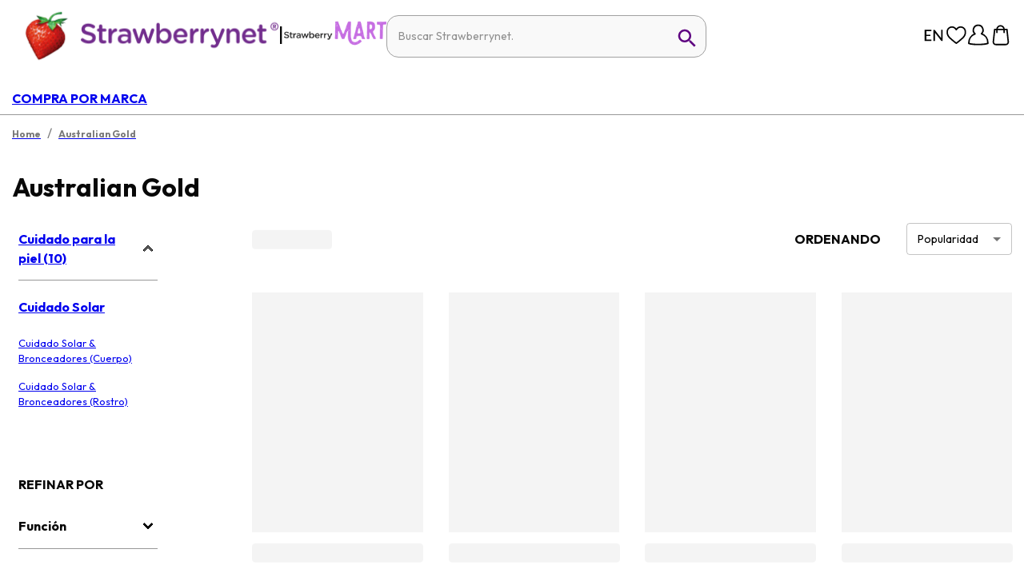

--- FILE ---
content_type: image/svg+xml
request_url: https://a.cdnsbn.com/images/footer/app_store/Google_Play_Store.svg
body_size: 1801
content:
<svg width="135" height="40" xmlns="http://www.w3.org/2000/svg">
 <defs>
  <linearGradient y2="0.71968" x2="-0.38331" y1="0.0484" x1="0.90769" id="SVGID_1_">
   <stop stop-color="#00a0ff" offset="0"/>
   <stop stop-color="#00a1ff" offset="0.007"/>
   <stop stop-color="#00beff" offset="0.26"/>
   <stop stop-color="#00d2ff" offset="0.512"/>
   <stop stop-color="#00dfff" offset="0.76"/>
   <stop stop-color="#00e3ff" offset="1"/>
  </linearGradient>
  <linearGradient y2="0.49424" x2="-1.3067" y1="0.49424" x1="1.07724" id="SVGID_2_">
   <stop stop-color="#ffe000" offset="0"/>
   <stop stop-color="#ffbd00" offset="0.409"/>
   <stop stop-color="orange" offset="0.775"/>
   <stop stop-color="#ff9c00" offset="1"/>
  </linearGradient>
  <linearGradient y2="1.9439" x2="-0.49886" y1="0.17814" x1="0.86389" id="SVGID_3_">
   <stop stop-color="#ff3a44" offset="0"/>
   <stop stop-color="#c31162" offset="1"/>
  </linearGradient>
  <linearGradient y2="0.24692" x2="0.42275" y1="-0.54528" x1="-0.18581" id="SVGID_4_">
   <stop stop-color="#32a071" offset="0"/>
   <stop stop-color="#2da771" offset="0.069"/>
   <stop stop-color="#15cf74" offset="0.476"/>
   <stop stop-color="#06e775" offset="0.801"/>
   <stop stop-color="#00f076" offset="1"/>
  </linearGradient>
 </defs>
 <g>
  <title>Layer 1</title>
  <path id="svg_1" d="m130,40l-125,0c-2.8,0 -5,-2.2 -5,-5l0,-30c0,-2.8 2.2,-5 5,-5l125,0c2.8,0 5,2.2 5,5l0,30c0,2.8 -2.2,5 -5,5z"/>
  <path id="svg_2" fill="#a6a6a6" d="m130,0.8c2.3,0 4.2,1.9 4.2,4.2l0,30c0,2.3 -1.9,4.2 -4.2,4.2l-125,0c-2.3,0 -4.2,-1.9 -4.2,-4.2l0,-30c0,-2.3 1.9,-4.2 4.2,-4.2l125,0m0,-0.8l-125,0c-2.8,0 -5,2.3 -5,5l0,30c0,2.8 2.2,5 5,5l125,0c2.8,0 5,-2.2 5,-5l0,-30c0,-2.7 -2.2,-5 -5,-5z" class="st0"/>
  <path id="svg_3" fill="#fff" stroke-miterlimit="10" stroke-width="0.2" stroke="#fff" d="m47.4,10.2c0,0.8 -0.2,1.5 -0.7,2c-0.6,0.6 -1.3,0.9 -2.2,0.9c-0.9,0 -1.6,-0.3 -2.2,-0.9c-0.6,-0.6 -0.9,-1.3 -0.9,-2.2c0,-0.9 0.3,-1.6 0.9,-2.2c0.6,-0.6 1.3,-0.9 2.2,-0.9c0.4,0 0.8,0.1 1.2,0.3c0.4,0.2 0.7,0.4 0.9,0.7l-0.5,0.5c-0.4,-0.5 -0.9,-0.7 -1.6,-0.7c-0.6,0 -1.2,0.2 -1.6,0.7c-0.5,0.4 -0.7,1 -0.7,1.7s0.2,1.3 0.7,1.7c0.5,0.4 1,0.7 1.6,0.7c0.7,0 1.2,-0.2 1.7,-0.7c0.3,-0.3 0.5,-0.7 0.5,-1.2l-2.2,0l0,-0.8l2.9,0l0,0.4zm4.6,-2.5l-2.7,0l0,1.9l2.5,0l0,0.7l-2.5,0l0,1.9l2.7,0l0,0.8l-3.5,0l0,-6l3.5,0l0,0.7zm3.3,5.3l-0.8,0l0,-5.3l-1.7,0l0,-0.7l4.2,0l0,0.7l-1.7,0l0,5.3zm4.6,0l0,-6l0.8,0l0,6l-0.8,0zm4.2,0l-0.8,0l0,-5.3l-1.7,0l0,-0.7l4.1,0l0,0.7l-1.7,0l0,5.3l0.1,0zm9.5,-0.8c-0.6,0.6 -1.3,0.9 -2.2,0.9c-0.9,0 -1.6,-0.3 -2.2,-0.9c-0.6,-0.6 -0.9,-1.3 -0.9,-2.2s0.3,-1.6 0.9,-2.2c0.6,-0.6 1.3,-0.9 2.2,-0.9c0.9,0 1.6,0.3 2.2,0.9c0.6,0.6 0.9,1.3 0.9,2.2c0,0.9 -0.3,1.6 -0.9,2.2zm-3.8,-0.5c0.4,0.4 1,0.7 1.6,0.7c0.6,0 1.2,-0.2 1.6,-0.7c0.4,-0.4 0.7,-1 0.7,-1.7s-0.2,-1.3 -0.7,-1.7c-0.4,-0.4 -1,-0.7 -1.6,-0.7c-0.6,0 -1.2,0.2 -1.6,0.7c-0.4,0.4 -0.7,1 -0.7,1.7s0.2,1.3 0.7,1.7zm5.8,1.3l0,-6l0.9,0l2.9,4.7l0,-4.7l0.8,0l0,6l-0.8,0l-3.1,-4.9l0,4.9l-0.7,0z" class="st1"/>
  <path id="svg_4" fill="#fff" d="m68.1,21.8c-2.4,0 -4.3,1.8 -4.3,4.3c0,2.4 1.9,4.3 4.3,4.3s4.3,-1.8 4.3,-4.3c0,-2.6 -1.9,-4.3 -4.3,-4.3zm0,6.8c-1.3,0 -2.4,-1.1 -2.4,-2.6s1.1,-2.6 2.4,-2.6c1.3,0 2.4,1 2.4,2.6c0,1.5 -1.1,2.6 -2.4,2.6zm-9.3,-6.8c-2.4,0 -4.3,1.8 -4.3,4.3c0,2.4 1.9,4.3 4.3,4.3s4.3,-1.8 4.3,-4.3c0,-2.6 -1.9,-4.3 -4.3,-4.3zm0,6.8c-1.3,0 -2.4,-1.1 -2.4,-2.6s1.1,-2.6 2.4,-2.6c1.3,0 2.4,1 2.4,2.6c0,1.5 -1.1,2.6 -2.4,2.6zm-11.1,-5.5l0,1.8l4.3,0c-0.1,1 -0.5,1.8 -1,2.3c-0.6,0.6 -1.6,1.3 -3.3,1.3c-2.7,0 -4.7,-2.1 -4.7,-4.8s2.1,-4.8 4.7,-4.8c1.4,0 2.5,0.6 3.3,1.3l1.3,-1.3c-1.1,-1 -2.5,-1.8 -4.5,-1.8c-3.6,0 -6.7,3 -6.7,6.6c0,3.6 3.1,6.6 6.7,6.6c2,0 3.4,-0.6 4.6,-1.9c1.2,-1.2 1.6,-2.9 1.6,-4.2c0,-0.4 0,-0.8 -0.1,-1.1l-6.2,0zm45.4,1.4c-0.4,-1 -1.4,-2.7 -3.6,-2.7s-4,1.7 -4,4.3c0,2.4 1.8,4.3 4.2,4.3c1.9,0 3.1,-1.2 3.5,-1.9l-1.4,-1c-0.5,0.7 -1.1,1.2 -2.1,1.2s-1.6,-0.4 -2.1,-1.3l5.7,-2.4l-0.2,-0.5zm-5.8,1.4c0,-1.6 1.3,-2.5 2.2,-2.5c0.7,0 1.4,0.4 1.6,0.9l-3.8,1.6zm-4.7,4.1l1.9,0l0,-12.5l-1.9,0l0,12.5zm-3,-7.3c-0.5,-0.5 -1.3,-1 -2.3,-1c-2.1,0 -4.1,1.9 -4.1,4.3s1.9,4.2 4.1,4.2c1,0 1.8,-0.5 2.2,-1l0.1,0l0,0.6c0,1.6 -0.9,2.5 -2.3,2.5c-1.1,0 -1.9,-0.8 -2.1,-1.5l-1.6,0.7c0.5,1.1 1.7,2.5 3.8,2.5c2.2,0 4,-1.3 4,-4.4l0,-7.6l-1.8,0l0,0.7zm-2.2,5.9c-1.3,0 -2.4,-1.1 -2.4,-2.6s1.1,-2.6 2.4,-2.6c1.3,0 2.3,1.1 2.3,2.6s-1,2.6 -2.3,2.6zm24.4,-11.1l-4.5,0l0,12.5l1.9,0l0,-4.7l2.6,0c2.1,0 4.1,-1.5 4.1,-3.9s-2,-3.9 -4.1,-3.9zm0.1,6l-2.7,0l0,-4.3l2.7,0c1.4,0 2.2,1.2 2.2,2.1c-0.1,1.1 -0.9,2.2 -2.2,2.2zm11.5,-1.8c-1.4,0 -2.8,0.6 -3.3,1.9l1.7,0.7c0.4,-0.7 1,-0.9 1.7,-0.9c1,0 1.9,0.6 2,1.6l0,0.1c-0.3,-0.2 -1.1,-0.5 -1.9,-0.5c-1.8,0 -3.6,1 -3.6,2.8c0,1.7 1.5,2.8 3.1,2.8c1.3,0 1.9,-0.6 2.4,-1.2l0.1,0l0,1l1.8,0l0,-4.8c-0.2,-2.2 -1.9,-3.5 -4,-3.5zm-0.2,6.9c-0.6,0 -1.5,-0.3 -1.5,-1.1c0,-1 1.1,-1.3 2,-1.3c0.8,0 1.2,0.2 1.7,0.4c-0.2,1.2 -1.2,2 -2.2,2zm10.5,-6.6l-2.1,5.4l-0.1,0l-2.2,-5.4l-2,0l3.3,7.6l-1.9,4.2l1.9,0l5.1,-11.8l-2,0zm-16.8,8l1.9,0l0,-12.5l-1.9,0l0,12.5z" class="st2"/>
  <g id="svg_5">
   <path id="svg_6" fill="url(#SVGID_1_)" d="m10.4,7.5c-0.3,0.3 -0.4,0.8 -0.4,1.4l0,22.1c0,0.6 0.2,1.1 0.5,1.4l0.1,0.1l12.4,-12.4l0,-0.2l-12.6,-12.4z" class="st3"/>
   <path id="svg_7" fill="url(#SVGID_2_)" d="m27,24.3l-4.1,-4.1l0,-0.3l4.1,-4.1l0.1,0.1l4.9,2.8c1.4,0.8 1.4,2.1 0,2.9l-5,2.7z" class="st4"/>
   <path id="svg_8" fill="url(#SVGID_3_)" d="m27.1,24.2l-4.2,-4.2l-12.5,12.5c0.5,0.5 1.2,0.5 2.1,0.1l14.6,-8.4" class="st5"/>
   <path id="svg_9" fill="url(#SVGID_4_)" d="m27.1,15.8l-14.6,-8.3c-0.9,-0.5 -1.6,-0.4 -2.1,0.1l12.5,12.4l4.2,-4.2z" class="st6"/>
   <path id="svg_10" enable-background="new" opacity="0.2" d="m27,24.1l-14.5,8.2c-0.8,0.5 -1.5,0.4 -2,0l-0.1,0.1l0.1,0.1c0.5,0.4 1.2,0.5 2,0l14.5,-8.4z" class="st7"/>
   <path id="svg_11" enable-background="new" opacity="0.12" d="m10.4,32.3c-0.3,-0.3 -0.4,-0.8 -0.4,-1.4l0,0.1c0,0.6 0.2,1.1 0.5,1.4l0,-0.1l-0.1,0zm21.6,-11l-5,2.8l0.1,0.1l4.9,-2.8c0.7,-0.4 1,-0.9 1,-1.4c0,0.5 -0.4,0.9 -1,1.3z" class="st8"/>
   <path id="svg_12" fill="#fff" enable-background="new" opacity="0.25" d="m12.5,7.6l19.5,11.1c0.6,0.4 1,0.8 1,1.3c0,-0.5 -0.3,-1 -1,-1.4l-19.5,-11.1c-1.4,-0.8 -2.5,-0.2 -2.5,1.4l0,0.1c0,-1.5 1.1,-2.2 2.5,-1.4z" class="st9"/>
  </g>
 </g>
</svg>